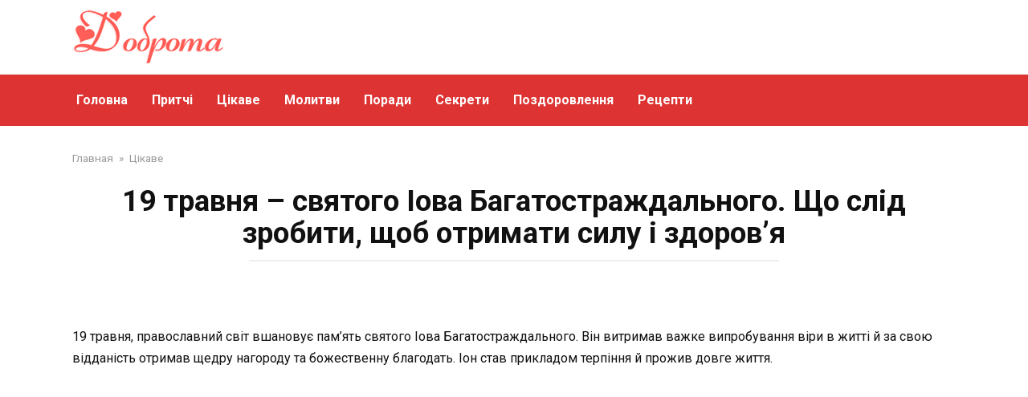

--- FILE ---
content_type: text/html; charset=utf-8
request_url: https://www.google.com/recaptcha/api2/aframe
body_size: 266
content:
<!DOCTYPE HTML><html><head><meta http-equiv="content-type" content="text/html; charset=UTF-8"></head><body><script nonce="YruLZaohW-siNqF0MnKXMg">/** Anti-fraud and anti-abuse applications only. See google.com/recaptcha */ try{var clients={'sodar':'https://pagead2.googlesyndication.com/pagead/sodar?'};window.addEventListener("message",function(a){try{if(a.source===window.parent){var b=JSON.parse(a.data);var c=clients[b['id']];if(c){var d=document.createElement('img');d.src=c+b['params']+'&rc='+(localStorage.getItem("rc::a")?sessionStorage.getItem("rc::b"):"");window.document.body.appendChild(d);sessionStorage.setItem("rc::e",parseInt(sessionStorage.getItem("rc::e")||0)+1);localStorage.setItem("rc::h",'1768747491377');}}}catch(b){}});window.parent.postMessage("_grecaptcha_ready", "*");}catch(b){}</script></body></html>